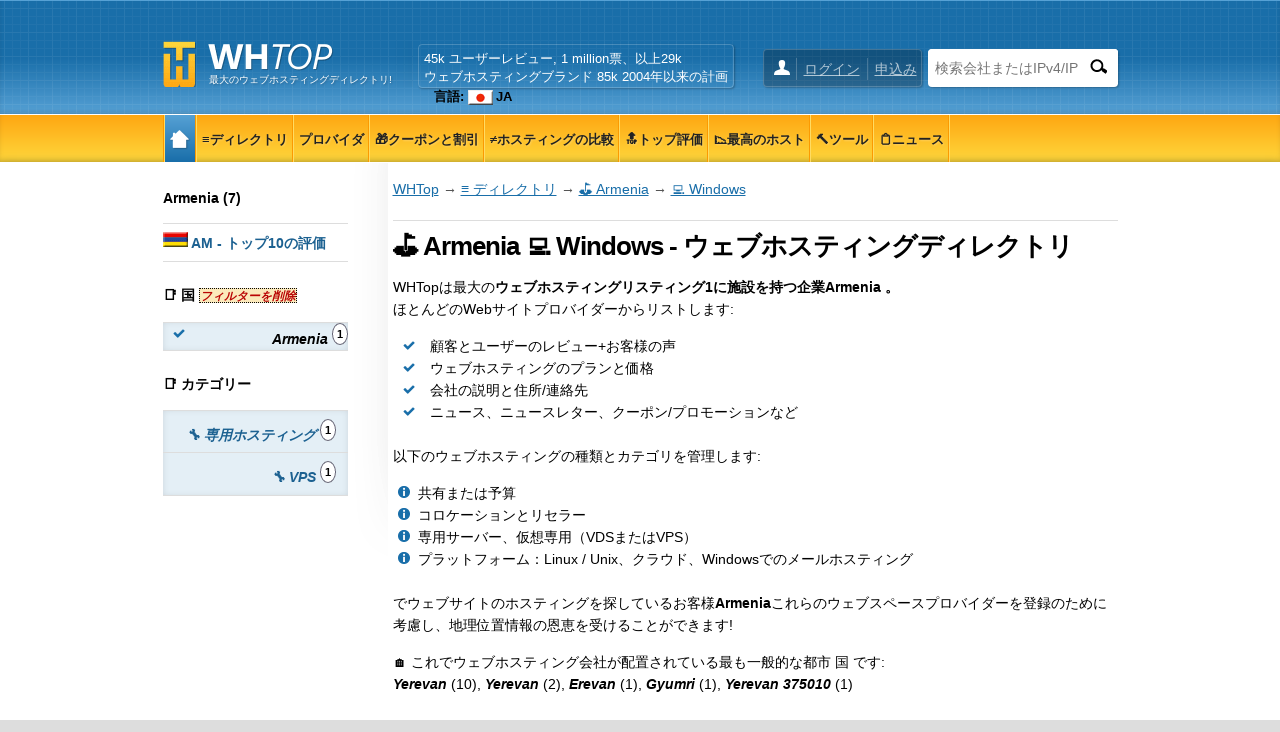

--- FILE ---
content_type: text/html; charset=UTF-8
request_url: https://www.whtop.com/ja/directory/country/am/os/windows
body_size: 9623
content:
<!doctype html><html lang="ja"><head prefix="og: http://ogp.me/ns# fb: http://ogp.me/ns/fb# article: http://ogp.me/ns/article# product: http://ogp.me/ns/product#"><meta name="viewport" content="width=device-width, initial-scale=1"><meta http-equiv="Content-Type" content="text/html; charset=UTF-8"><base href="https://www.whtop.com/"><link rel="icon" href="https://static.whtop.com/favicon.ico" type="image/x-icon"><meta name="description" content="ウェブホスティングディレクトリ Armenia, windows. 最初のブランドは HayHost.am (hayhost.am) 内に Yerevan"><link rel="canonical" href="https://www.whtop.com/ja/directory/country/am/os/windows"><link rel="alternate" hreflang="x-default" href="https://www.whtop.com/directory/country/am/os/windows"><link rel="alternate" hreflang="en" href="https://www.whtop.com/directory/country/am/os/windows"><link rel="alternate" hreflang="ja" href="https://www.whtop.com/ja/directory/country/am/os/windows"><meta property="og:locale:alternate" content="en"><meta property="fb:app_id" content="1423394267943167"><meta property="og:title" content="1 ブランド - Webホスティングディレクトリ Armenia, Windows"><meta property="og:locale" content="ja_JP"><meta property="og:url" content="https://www.whtop.com/ja/directory/country/am/os/windows"><meta property="og:type" content="website"><meta property="og:site_name" content="WHTop"><meta property="og:description" content="ウェブホスティングディレクトリ Armenia, windows. 最初のブランドは HayHost.am (hayhost.am) 内に Yerevan"><meta name="twitter:site" content="@webhostingtop"><meta name="twitter:creator" content="@webhostingtop"><meta name="twitter:title" content="1 ブランド - Webホスティングディレクトリ Armenia, Windows"><meta name="twitter:description" content="ウェブホスティングディレクトリ Armenia, windows. 最初のブランドは HayHost.am (hayhost.am) 内に Yerevan"><meta property="og:image" content="https://static.whtop.com/layout/whtop/images/icon-200.png"><meta name="twitter:card" content="summary"><meta name="twitter:image" content="https://static.whtop.com/layout/whtop/images/icon-200.png"><link rel="search" type="application/opensearchdescription+xml" href="https://static.whtop.com/opensearch.xml" title="WHTop"><link rel="apple-touch-icon" sizes="48x48" href="https://static.whtop.com/layout/whtop/images/icon-48.png"><link rel="apple-touch-icon" sizes="72x72" href="https://static.whtop.com/layout/whtop/images/icon-72.png"><link rel="apple-touch-icon" sizes="144x144" href="https://static.whtop.com/layout/whtop/images/icon-144.png"><link rel="apple-touch-icon" sizes="192x192" href="https://static.whtop.com/layout/whtop/images/icon-192.png"><link rel="manifest" href="/manifest.json"><meta name="theme-color" content="#75aed6"><meta name="apple-mobile-web-app-capable" content="yes"> <meta name="apple-mobile-web-app-title" content="WHTop.com"> <meta name="msapplication-TileImage" content="https://static.whtop.com/layout/whtop/images/icon-144.png"> <meta name="msapplication-TileColor" content="#75aed6"> <link rel="stylesheet" type="text/css" href="https://static.whtop.com/layout/whtop/style.css"><style>.network:nth-child(even),.new:nth-child(even){background:#FFFFFF}.network:nth-child(odd),.new:nth-child(odd){background:#efefef}span.tooltip .tinfo{width:auto;white-space:nowrap;font-size:12px;font-weight:normal;margin-top:40px}.alternate li:nth-child(even),.company:nth-child(even){background:#FFFFFF}.alternate li:nth-child(odd),.company:nth-child(odd){background:#efefef}ul.info li{padding-left:25px}ul.info li:after{left:5px}._minwrap{min-width:100px;white-space:nowrap}._pad10{padding-top:10px}.company-plans ul li:after{background:none}.company-plans ul li{padding-left:5px;line-height:30px}._dec_none{text-decoration:line-through}._inactive{color:red;float:right;font-size:11px}._frs11{float:right;font-size:11px}._no-stock{text-decoration:line-through}.s-i{float:right;margin-left:20px}.c100 .b86{transform:rotate(309deg)}.dir1{float:left;margin-left:-50px;margin-top:50px;padding:1px 7px 10px 0px}span.tooltip .tinfo-0{margin-left:-120px}.text-expand{display:block;overflow:hidden;padding-bottom:10px}._h90{height:90px}.large-space{margin-top:-10px;padding-bottom:30px}.page2{background:#fff;margin:0 auto;max-width:1300px}.container2{padding-left:225px}.container2.full-width{padding-left:0}.main2{box-sizing:border-box;float:right;padding:15px 0 60px 40px;width:100%}.container2.full-width .main2{margin-top:-50px;float:none;padding:15px 0 60px;width:auto}.main2 h1{font-size:26px;letter-spacing:-1px;line-height:30px;margin:0}.main2 h2{font-size:22px;letter-spacing:-1px;line-height:26px;margin:30px 0 0}.main2 h3{font-size:18px;letter-spacing:-1px;line-height:24px;margin:20px 0 0}.main2 h4{font-size:14px;line-height:18px;margin:20px 0 0}.main2 img,.main2 amp-img{height:auto;max-width:100%}.main2 img.small,.main2 amp-img.small{height:32px;width:auto}.main2 embed,.main object,.main iframe{max-width:100%}@media screen and (max-width:820px){.container2{margin:0 -30px;padding-left:0}.container2.full-width{margin:0}.main2{float:none;padding:15px 25px 30px}}@media screen and (max-width:620px){.container2.full-width .main2{margin-top:-30px;padding:15px 0 20px}.main2 h1{font-size:21px;letter-spacing:-1px;line-height:21px;margin:0}.main2 h2{font-size:19px;letter-spacing:-1px;line-height:19px;margin:30px 0 0}.main2 h3{font-size:17px;letter-spacing:-1px;line-height:17px;margin:20px 0 0}.main2 h4{font-size:14px;line-height:14px;margin:20px 0 0}}@media screen and (max-width:620px){#header .width{padding-left:5px;padding-right:3px}#logo a{font-size:9px}}@media screen and (min-width:620px){#logo a{font-size:10px}#m1 ul li a,#m2 ul li a{padding-right:4px;padding-left:5px}#slg div.lang-top{padding-top:2px}#search input.search-text{width:150px}}.fl{width:25px;height:15px}a.fl,div.fl,span.fl{text-indent:28px;white-space:nowrap;float:left;margin-right:3px}div.fl.none,span.fl.none{float:none;vertical-align:middle;display:inline-block}#page{overflow:hidden}body{font-size:14px;line-height:22px}#main h4{font-size:16px}#main h5,#main h6{font-size:15px;margin:20px 0 0}ul.brand-space li a{padding-bottom:5px;display:inline-block}.brand-space{padding-bottom:10px}#logo{width:250px}@media screen and (max-width:620px){body{font-size:16px}}@media screen and (max-width:1000px){#m1,#m2{overflow:hidden}}@media screen and (min-width:820px){#main{padding-left:5px}}.breadcrumb a{text-decoration:underline}.s_table_head_no_link{background:#575757}table.table tr th{background:#575757;padding:5px 2px 5px 2px}</style><title>1 ブランド - Webホスティングディレクトリ Armenia, Windows</title></head><body><header id="header"><div class="width"><div id="logo"><a href="/ja">最大のウェブホスティングディレクトリ!</a></div><div id="search"><form method="post" action="https://www.whtop.com/ja/directory"><input type="hidden" name="fuseaction" value="directory"><input type="text" name="search" aria-label="検索会社またはIPv4/IPv6" placeholder="検索会社またはIPv4/IPv6" class="search-text"><input type="submit" value="" aria-label="検索" class="search-button"></form> </div><div id="user"><ul><li><a href="https://manage.whtop.com/ja/login">ログイン</a></li><li><a href="https://manage.whtop.com/ja/register" title="新しいログインを作成するか、既存のFacebookを使用します">申込み</a></li> </ul></div><div id="slg"><div>45k ユーザーレビュー, 1 million票、以上29k <br>ウェブホスティングブランド 85k 2004年以来の計画<br><div class="lang-top"><ul class="lng"><li>言語: <span class="fl none jp"></span>JA<ul><li><a href="https://www.whtop.com/directory/country/am/os/windows"><span class="fl none us"></span><b>EN</b></a></li></ul></li></ul></div></div></div></div></header><div id="m1-placeholder"><div id="m1"><div class="width"><div id="m1-mobile">メニュー</div><nav><ul><li class="home"><a href="/"><span class="notext">WHTop</span></a></li><li><a href="/ja/directory"><span>&#8801;ディレクトリ</span></a></li><li><a href="/ja/directory.add-host"><span>プロバイダ</span></a></li><li><a href="/ja/directory.discount-coupons"><span>&#127873;クーポンと割引</span></a></li><li><a href="/ja/compare"><span>&#8800;ホスティングの比較</span></a></li><li><a href="/ja/top"><span>&#128285;トップ評価</span></a></li><li><a href="/ja/best"><span>&#128201;最高のホスト</span></a></li><li><a href="/ja/tools"><span>&#128296;ツール</span></a></li><li><a href="/ja/news"><span>&#128203;ニュース</span></a></li></ul></nav> <span id="m1-back"></span></div></div></div><div id="aright-body"><div id="aright-body-width" class="width"><div id="aright2"></div></div></div><div id="page"><div id="body" class="width"> <div id="container" ><div role="main" id="main"><script type="application/ld+json" nonce="20260121_1654382937">{"@context": "https://schema.org","@type": "BreadcrumbList","name": "WHTop Breadcrumb","itemListElement": [{"@type": "ListItem","position": 1,"item": {"@type": "WebPage","id": "https://www.whtop.com/ja","url": "https://www.whtop.com/ja","name": "WHTop"}},{"@type": "ListItem","position": 2,"item": {"@type": "WebPage","id": "https://www.whtop.com/ja/directory","url": "https://www.whtop.com/ja/directory","name": "&#8801; ディレクトリ"}},{"@type": "ListItem","position": 3,"item": {"@type": "WebPage","id": "https://www.whtop.com/directory/country/am","url": "https://www.whtop.com/directory/country/am","name": "&#9971; Armenia"}},{"@type": "ListItem","position": 4,"item": {"@type": "WebPage","id": "https://www.whtop.com/directory/country/am/os/windows","url": "https://www.whtop.com/directory/country/am/os/windows","name": "&#128187; Windows"}}]}</script><div class="breadcrumb"><a href="https://www.whtop.com/ja">WHTop</a> &rarr; <a href="/ja/directory">&#8801; ディレクトリ</a> &rarr; <a href="/ja/directory/country/am" class="brand-space">&#9971; Armenia</a> &rarr; <a href="/ja/directory/country/am/os/windows" class="brand-space">&#128187; Windows</a></div><h1>&#9971; Armenia &#128187; Windows - ウェブホスティングディレクトリ</h1><p >WHTopは最大の<b>ウェブホスティングリスティング1に施設を持つ企業Armenia 。</b></p>ほとんどのWebサイトプロバイダーからリストします: <ul class="list"><li>顧客とユーザーのレビュー+お客様の声</li><li>ウェブホスティングのプランと価格</li><li>会社の説明と住所/連絡先</li><li>ニュース、ニュースレター、クーポン/プロモーションなど</li></ul><br>以下のウェブホスティングの種類とカテゴリを管理します: <ul class="info"><li>共有または予算</li><li>コロケーションとリセラー</li><li>専用サーバー、仮想専用（VDSまたはVPS）</li><li>プラットフォーム：Linux / Unix、クラウド、Windowsでのメールホスティング</li></ul><br>でウェブサイトのホスティングを探しているお客様<b>Armenia</b>これらのウェブスペースプロバイダーを登録のために考慮し、地理位置情報の恩恵を受けることができます!<p >&#127968; これでウェブホスティング会社が配置されている最も一般的な都市 国 です: <br><b><i>Yerevan</i></b> (10), <b><i>Yerevan</i></b> (2), <b><i>Erevan</i></b> (1), <b><i>Gyumri</i></b> (1), <b><i>Yerevan 375010</i></b> (1)</p><h2><label for="id_search">&#128270; 検索会社：名前またはドメインURL</label></h2><form class="search" name="frmSearch" method="post" action="/ja/directory"><p ><input type="hidden" name="fuseaction" value="directory" ><input type="text" name="search" size="30" maxlength="50" class="text" id="id_search" placeholder="例：ウェブホスティング" value=""><input type="submit" value="."  class="search"></p></form><div class="companies"><div class="company clearer" vocab="https://schema.org/" typeof="Organization"><div class="company-header"><div class="company-image"><img src="https://static.whtop.com/images/facebook/hayhost.am.png" width="48" height="48" alt="hayhost.am アイコン" class="left"><div class="dir1"><div class="tooltip"><span class="tinfo"><b class="green">やったこと</b><br><b class="green">&check;</b> 会社の説明は結構です<br><b class="green">&check;</b> 会社の住所の場所は完全です<br><b class="green">&check;</b> 会社の電話番号/ファックスが追加されます<br><b class="green">&check;</b> "ページについて" URLまたは"連絡先ページ" URLが追加されます<br><b class="green">&check;</b> フォーラム、ブログ/お知らせ、ナレッジベース、またはFAQ URLが追加されました<br><b class="green">&check;</b> 製品（計画）は追加されますが、2年以上更新されていないものもあります<br><b class="green">&check;</b> プロモーションは追加されますが、2年以上更新されていないものもあります<br><br><b class="red">To Doリスト</b><br><b class="red">&cross;</b> Twitterアカウントがありません<br></span><div class="c100 86 p5 e vsmall"><span class="percent">86%</span><div class="slice"><div class="bar b86"></div><div class="fill"></div></div></div></div></div></div><div class="company-title">&#10004; <b property="name" content="HayHost.am"><a href="/review/hayhost.am" property="url">HayHost.am</a></b> / <small property="identifier">hayhost.am</small><sup class="promo"><a href="/review/hayhost.am#coupons"><small>クーポン</small></a></sup> <span class="tooltip" property="aggregateRating" typeof="AggregateRating"><span class="stars stars-4-5"></span><span class="tinfo tinfo-0">&#128073; 合計口コミ: <b property="reviewCount">7</b><br>&#128588; 平均評価: <b property="ratingValue">8.7</b> / <b property="bestRating">10</b><br><b class="green">&#128077; レビュー評価が高い</b>: <b>6</b><br><b class="red">&#128078; 悪いレビュー</b>: <b>1</b><br><meta property="worstRating" content="1"><b class="blue">&#128072; 公式の回答</b>: <b>1</b></span></span><a href="https://manage.whtop.com/companies/hayhost.am/visit" class="external visit _frs11" target="_blank" property="sameAs">hayhost.am</a></div><div class="company-description aj"><img src="https://static.whtop.com/images/logo/hayhost.am.png?20180406205242" width="120" height="24" alt="hayhost.am ロゴ" property="logo" class="left"><span class="gray" property="address" typeof="PostalAddress"><span class="fl am" property="addressCountry" content="AM"></span>(<span property="addressLocality">Yerevan</span>, <span property="addressRegion">Yerevan</span>) - </span><span property="description"><i lang="en">HayHost is a web hosting company based in Armenia, operating since 2010 as a part of ProITLab LLC. They specialize in offering domain registration and web hosting services to their clients. With over a decade of experience in hosting websites and selling domain names, HayHost has gained valuable expertise in the IT [...]</i></span> <b>&#128198;</b><i> 更新済み  7月 2023</i></div></div><div class="company-plans"><div class="text-expand" data-collapsed="200"><ul class="list alternate"><li><a href="/review/hayhost.am#plans" class="brand-space mobile-b1 gray i" title="SKU #p127770"><div class="_minwrap">Dedicated Server in Armenia</div></a> : <span><a href="https://hayhost.am/dedicated-server?language=english" class="external" target="_blank" title="会社 評価: 8.7/10 (7 レビュー)">$ 都度/月</a></span>(<span>12月 2024</span>)  : <i>Linux/Windows</i> <i>献身的</i></li><li property="owns" typeof="Product"><a href="/review/hayhost.am#plans" class="brand-space mobile-b1 gray i" property="url" title="SKU #p119636"><div class="_minwrap" property="name">1 vCore 2GB  20GB NVMe</div></a><meta property="image" content="https://static.whtop.com/images/plans/2025/hayhost.am-857459195-big.jpg"><span property="aggregateRating" typeof="AggregateRating"><meta property="ratingValue" content="10"><meta property="bestRating" content="10"><meta property="reviewCount" content="1"></span><meta property="sku" content="p119636"> : <span property="offers" typeof="Offer"><a href="https://hayhost.am/vps-hosting?language=russian" property="url" content="https://hayhost.am/vps-hosting?language=russian" class="external" target="_blank" title="評価: 10/10 (1 レビュー)"><span property="priceSpecification" typeof="UnitPriceSpecification"><span property="priceCurrency" content="USD">$</span> <span property="price" content="7.60">7.60</span><span property="unitCode" content="MON">/月</span></span></a><link property="availability" href="https://schema.org/InStock"><meta property="priceValidUntil" content="2030-03-09"></span>(<span property="releaseDate" content="2025-03-09"> 3月 2025</span>) : <i property="category">Linux/Windows</i> <i property="category">VPS</i></li><li property="owns" typeof="Product"><a href="/review/hayhost.am#plans" class="brand-space mobile-b1 gray i" property="url" title="SKU #p119639"><div class="_minwrap" property="name">2 vCore 4GB 40GB NVMe</div></a><meta property="image" content="https://static.whtop.com/images/plans/2024/hayhost.am-2385367362-big.jpg"><span property="aggregateRating" typeof="AggregateRating"><meta property="ratingValue" content="8.7"><meta property="bestRating" content="10"><meta property="reviewCount" content="7"></span><meta property="sku" content="p119639"> : <span property="offers" typeof="Offer"><a href="https://hayhost.am/vps-hosting?language=english" property="url" content="https://hayhost.am/vps-hosting?language=english" class="external" target="_blank" title="会社 評価: 8.7/10 (7 レビュー)"><span property="priceSpecification" typeof="UnitPriceSpecification"><span property="priceCurrency" content="USD">$</span> <span property="price" content="11.90">11.90</span><span property="unitCode" content="MON">/月</span></span></a><link property="availability" href="https://schema.org/InStock"><meta property="priceValidUntil" content="2029-12-14"></span>(<span property="releaseDate" content="2024-12-14">12月 2024</span>) : <i property="category">Linux/Windows</i> <i property="category">VPS</i></li><li property="owns" typeof="Product"><a href="/review/hayhost.am#plans" class="brand-space mobile-b1 gray i" property="url" title="SKU #p120064"><div class="_minwrap" property="name">VPS in Armenia | 1 vCore 2GB 20GB</div></a><meta property="image" content="https://static.whtop.com/images/plans/2022/hayhost.am-2385367362-big.jpg"><span property="aggregateRating" typeof="AggregateRating"><meta property="ratingValue" content="10"><meta property="bestRating" content="10"><meta property="reviewCount" content="1"></span><meta property="sku" content="p120064"> : <span property="offers" typeof="Offer"><a href="https://hayhost.am/vps-hosting?language=english" property="url" content="https://hayhost.am/vps-hosting?language=english" class="external" target="_blank" title="評価: 10/10 (1 レビュー)"><span property="priceSpecification" typeof="UnitPriceSpecification"><span property="priceCurrency" content="USD">$</span> <span property="price" content="16.00">16.00</span><span property="unitCode" content="MON">/月</span></span></a><link property="availability" href="https://schema.org/InStock"><meta property="priceValidUntil" content="2027-08-18"></span>(<span class="red" property="releaseDate" content="2022-08-18"> 8月 2022</span>) : <i property="category">Linux/Windows</i> <i property="category">VPS</i></li><li property="owns" typeof="Product"><a href="/review/hayhost.am#plans" class="brand-space mobile-b1 gray i" property="url" title="SKU #p119637"><div class="_minwrap" property="name">2 vCore 8GB  80GB NVMe</div></a><meta property="image" content="https://static.whtop.com/images/plans/2022/hayhost.am-2385367362-big.jpg"><span property="aggregateRating" typeof="AggregateRating"><meta property="ratingValue" content="8.7"><meta property="bestRating" content="10"><meta property="reviewCount" content="7"></span><meta property="sku" content="p119637"> : <span property="offers" typeof="Offer"><a href="https://hayhost.am/vps-hosting?language=english" property="url" content="https://hayhost.am/vps-hosting?language=english" class="external" target="_blank" title="会社 評価: 8.7/10 (7 レビュー)"><span property="priceSpecification" typeof="UnitPriceSpecification"><span property="priceCurrency" content="USD">$</span> <span property="price" content="19.90">19.90</span><span property="unitCode" content="MON">/月</span></span></a><link property="availability" href="https://schema.org/InStock"><meta property="priceValidUntil" content="2027-03-04"></span>(<span class="red" property="releaseDate" content="2022-03-04"> 3月 2022</span>) : <i property="category">Linux/Windows</i> <i property="category">VPS</i></li><li property="owns" typeof="Product"><a href="/review/hayhost.am#plans" class="brand-space mobile-b1 gray i" property="url" title="SKU #p120063"><div class="_minwrap" property="name">VPS in Armenia | 2 vCore 4GB 40GB</div></a><meta property="image" content="https://static.whtop.com/images/plans/2022/hayhost.am-2385367362-big.jpg"><span property="aggregateRating" typeof="AggregateRating"><meta property="ratingValue" content="8.7"><meta property="bestRating" content="10"><meta property="reviewCount" content="7"></span><meta property="sku" content="p120063"> : <span property="offers" typeof="Offer"><a href="https://hayhost.am/vps-hosting?language=english" property="url" content="https://hayhost.am/vps-hosting?language=english" class="external" target="_blank" title="会社 評価: 8.7/10 (7 レビュー)"><span property="priceSpecification" typeof="UnitPriceSpecification"><span property="priceCurrency" content="USD">$</span> <span property="price" content="26.90">26.90</span><span property="unitCode" content="MON">/月</span></span></a><link property="availability" href="https://schema.org/InStock"><meta property="priceValidUntil" content="2027-03-24"></span>(<span class="red" property="releaseDate" content="2022-03-24"> 3月 2022</span>) : <i property="category">Linux/Windows</i> <i property="category">VPS</i></li><li property="owns" typeof="Product"><a href="/review/hayhost.am#plans" class="brand-space mobile-b1 gray i" property="url" title="SKU #p119640"><div class="_minwrap" property="name">4 vCore 16GB  160GB NVMe</div></a><meta property="image" content="https://static.whtop.com/images/plans/2025/hayhost.am-2138424805-big.jpg"><span property="aggregateRating" typeof="AggregateRating"><meta property="ratingValue" content="10"><meta property="bestRating" content="10"><meta property="reviewCount" content="1"></span><meta property="sku" content="p119640"> : <span property="offers" typeof="Offer"><a href="https://hayhost.am/cloud-vps-hosting?language=english" property="url" content="https://hayhost.am/cloud-vps-hosting?language=english" class="external" target="_blank" title="評価: 10/10 (1 レビュー)"><span property="priceSpecification" typeof="UnitPriceSpecification"><span property="priceCurrency" content="USD">$</span> <span property="price" content="36.00">36.00</span><span property="unitCode" content="MON">/月</span></span></a><link property="availability" href="https://schema.org/InStock"><meta property="priceValidUntil" content="2030-03-09"></span>(<span property="releaseDate" content="2025-03-09"> 3月 2025</span>) : <i property="category">Linux/Windows</i> <i property="category">VPS</i></li><li property="owns" typeof="Product"><a href="/review/hayhost.am#plans" class="brand-space mobile-b1 gray i" property="url" title="SKU #p120065"><div class="_minwrap" property="name">VPS in Armenia | 4 vCore 8GB 80GB</div></a><meta property="image" content="https://static.whtop.com/images/plans/2024/hayhost.am-2385367362-big.jpg"><span property="aggregateRating" typeof="AggregateRating"><meta property="ratingValue" content="8.7"><meta property="bestRating" content="10"><meta property="reviewCount" content="7"></span><meta property="sku" content="p120065"> : <span property="offers" typeof="Offer"><a href="https://hayhost.am/vps-hosting?language=english" property="url" content="https://hayhost.am/vps-hosting?language=english" class="external" target="_blank" title="会社 評価: 8.7/10 (7 レビュー)"><span property="priceSpecification" typeof="UnitPriceSpecification"><span property="priceCurrency" content="USD">$</span> <span property="price" content="48.00">48.00</span><span property="unitCode" content="MON">/月</span></span></a><link property="availability" href="https://schema.org/InStock"><meta property="priceValidUntil" content="2028-10-30"></span>(<span class="red" property="releaseDate" content="2023-10-30">10月 2023</span>) : <i property="category">Linux/Windows</i> <i property="category">VPS</i></li><li property="owns" typeof="Product"><a href="/review/hayhost.am#plans" class="brand-space mobile-b1 gray i" property="url" title="SKU #p119641"><div class="_minwrap" property="name">8 vCore 32GB  240GB NVMe</div></a><meta property="image" content="https://static.whtop.com/images/plans/2025/hayhost.am-2138424805-big.jpg"><span property="aggregateRating" typeof="AggregateRating"><meta property="ratingValue" content="8.7"><meta property="bestRating" content="10"><meta property="reviewCount" content="7"></span><meta property="sku" content="p119641"> : <span property="offers" typeof="Offer"><a href="https://hayhost.am/cloud-vps-hosting?language=english" property="url" content="https://hayhost.am/cloud-vps-hosting?language=english" class="external" target="_blank" title="会社 評価: 8.7/10 (7 レビュー)"><span property="priceSpecification" typeof="UnitPriceSpecification"><span property="priceCurrency" content="USD">$</span> <span property="price" content="62.00">62.00</span><span property="unitCode" content="MON">/月</span></span></a><link property="availability" href="https://schema.org/InStock"><meta property="priceValidUntil" content="2030-03-09"></span>(<span property="releaseDate" content="2025-03-09"> 3月 2025</span>) : <i property="category">Linux/Windows</i> <i property="category">VPS</i></li></ul></div></div><div class="company-info"><br><img src="https://static.whtop.com/companies/hayhost.am-photo-small.gif?202601192219" width="120" height="90" alt="hayhost.am"  property="image" title="hayhost.am 撮影されたスクリーンショット 19 1月, 2026"><span class="s-i"><a href="https://www.facebook.com/Hayhost/" class="facebook" title="https://www.facebook.com/Hayhost/"></a><br><a href="https://www.linkedin.com/company/hayhost-am/" class="linkedin" title="https://www.linkedin.com/company/hayhost-am/"></a></span><ul class="alphabetical"><li><span class="gray">&#128228; 分からない: </span>21</li><li><span class="gray">&#9989; お客様の声は無いです: </span>1</li><li><span class="rank"><span>&#127942; Semrush</span><span class="value">1,697,311</span></span></li><li><span class="rank"><span>&#127942; MOZ DA/PA</span> <span class="value">14/44</span></span></li><li><span class="rank"><span>&#128279; リンク数 </span><span class="value">121,371</span></span></li></ul></div></div><hr><div class="cpointer _h90" id="acenter_0"></div></div></div><div id="sbar"><h3>Armenia (7)</h3><ul><li><span style="margin-top:8px;" class="fl am"></span><a href="/top.10-web-hosting/country-am"><b>AM</b> - トップ10の評価</a></li></ul><br><b>&#128209; 国</b> <a href="/directory/os/windows"><small class="b red extrainfo">フィルターを削除</small></a><div class="info-brand"><ul class="list"><li>Armenia <sup >1</sup></li></ul></div><br><b>&#128209; カテゴリー</b><div class="info-brand"><ul><li><a href="/directory/country/am/category/dedicated-hosting/os/windows">&#128295; 専用ホスティング <sup >1</sup></a></li><li><a href="/directory/country/am/category/vps/os/windows">&#128295; VPS <sup >1</sup></a></li></ul></div></div></div></div></div><div class="page2"><div class="width"><div class="container2 full-width"><div class="main2"><br><div class="cpointer _h90" id="acenter_1"></div><br><h3>&#128227; 言及している最新のツイート windows  Armenia</h3><div class="networks"><div class="network alt twitter"><img src="https://static.whtop.com/images/twitter/jprs.jp.jpg" loading="lazy" width="24" height="24" alt="jprs.jp アイコン" class="lazy left"><a href="/ja/review/jprs.jp"><b>jprs.jp</b></a> <span class="rank"><span>&#127942; Semrush</span> <span class="value"><span>2,822,412</span></span> </span> - &#128197; <time class="gray" datetime="2023-03-17T06:20:03+00:00"> 3月 17, 2023</time> - 【注意喚起】Windows DNSサーバーの脆弱性情報が公開されました（CVE-2023-23400） https://jprs.jp/tech/security/2023-03-17-windowsdns.html</div><div class="network alt twitter"><img src="https://static.whtop.com/images/twitter/kagoya.jp.jpg" loading="lazy" width="24" height="24" alt="kagoya.jp アイコン" class="lazy left"><a href="/ja/review/kagoya.jp"><b>kagoya.jp</b></a> <span class="rank"><span>&#127942; Semrush</span> <span class="value"><span>1,210,435</span></span> </span> - &#128197; <time class="gray" datetime="2023-03-14T05:28:07+00:00"> 3月 14, 2023</time> - 【VPS】Windows Server価格改定 (値上げ) のお知らせ（4/1～） - https://www.kagoya.jp/news/2023031425814/</div><div class="network alt twitter"><img src="https://static.whtop.com/images/twitter/nhn-techorus.com.jpg" loading="lazy" width="24" height="24" alt="nhn-techorus.com アイコン" class="lazy left"><a href="/ja/review/nhn-techorus.com"><b>NHN Techorus</b></a> <span class="rank"><span>&#127942; Semrush</span> <span class="value"><span>10,835,390</span></span> </span> - &#128197; <time class="gray" datetime="2023-03-03T07:18:00+00:00"> 3月  3, 2023</time> - 新着記事の紹介 FSx for Windows File Serverへいこう！クライアントは気づかないレベル？！ ファイルサーバーのデータをFSx for Windows File Serverへデータ移行した後の話を中心… https://twitter.com/i/web/status/1631554501391056897</div><div class="network alt twitter"><img src="https://static.whtop.com/images/twitter/1strentalserver.com.png" loading="lazy" width="24" height="24" alt="1strentalserver.com アイコン" class="lazy left"><a href="/review/1strentalserver.com"><b>1st Rental Server</b></a> <span class="rank"><span>&#127942; Semrush</span> <span class="value"><span>0</span></span></span> - &#128197; <time class="gray" datetime="2023-03-01T05:57:15+00:00"> 3月  1, 2023</time> - windows 共用レンタルサーバーーでSSD 国内高速サーバーでのwindows 2022の提供開始しました。 MICROSFT SQL 2022またSQL Management Studioも利用可能です。 月額633円から利… https://twitter.com/i/web/status/1630809401908154368</div><div class="network alt twitter"><img src="https://static.whtop.com/images/twitter/nhn-techorus.com.jpg" loading="lazy" width="24" height="24" alt="nhn-techorus.com アイコン" class="lazy left"><a href="/ja/review/nhn-techorus.com"><b>NHN Techorus</b></a> <span class="rank"><span>&#127942; Semrush</span> <span class="value"><span>10,835,390</span></span> </span> - &#128197; <time class="gray" datetime="2023-02-27T23:30:00+00:00"> 2月 27, 2023</time> - ✏オススメTechBlog記事の紹介 FSx for Windows File Server の Multi-AZ の可用性について FSx for Windows File Server を Multi-AZ 構成でアクテ… https://twitter.com/i/web/status/1630349562635329536</div></div></div></div></div></div> <footer id="footer"> <div class="width"><div id="copyright">&copy; 2004 - 2026 <abbr title="Web Hosting Top">WHTop</abbr></div><div id="footer-menu"><ul><li><a href="/ja/contact">お問い合わせ</a></li><li><a href="/ja/advertising">広告</a></li><li><div class="only-desktop"><a href="/ja/sitemap">サイトマップ</a></div></li></ul></div><div id="social" class="clearer"><ul><li class="facebook"><a target="_blank" rel="noopener" href="https://www.facebook.com/webhostingtop" class="notext">Facebook</a></li><li class="twitter"><a target="_blank" rel="noopener" href="https://twitter.com/webhostingtop" class="notext">Twitter</a></li><li class="blog"><a href="/blog/" class="notext">Blog</a></li><li class="pinterest"><a target="_blank" rel="noopener" href="https://www.pinterest.com/webhostingtop/" class="notext">Pinterest</a></li><li class="linkedin"><a target="_blank" rel="noopener" href="https://www.linkedin.com/company/webhostingtop" class="notext">Linkedin</a></li><li class="rss"><a href="/ja/rss" class="notext">RSS</a></li></ul></div><div class="ar"><small title="3.17.139.12">260121 0154 | 0.01 | 0.01 |  | 1/2</small></div></div><div id="back-body"><div id="back-body-width" class="width"><span id="back"></span></div></div></footer><script nonce="20260121_1950564279">(function() {function getScript(url,success){var script=document.createElement("script");script.src=url;script.defer=true;var head=document.getElementsByTagName("head")[0],done=false;script.onload=script.onreadystatechange = function(){if ( !done && (!this.readyState || this.readyState == "loaded" || this.readyState == "complete") ) {done=true;success();script.onload = script.onreadystatechange = null;head.removeChild(script);}};head.appendChild(script);}getScript("https://static.whtop.com/include/js/jquery.js",function(){function shuffleArray(arr) {for (var i = arr.length - 1; i > 0; i--) {var j = Math.floor(Math.random() * (i + 1));var temp = arr[i];arr[i] = arr[j];arr[j] = temp;}return arr;}var show_timer = 10000;var show_no = 0;    var show_max = 3;var a_numbers = [1,2,3,4,5,6,7,8,9,10];a_numbers = shuffleArray(a_numbers);var show_init = 0;var show_start = 0;function aright(var_1){if (1 == show_start && 1 == var_1) { return }else if (1 == var_1) { show_start = 1; setInterval(aright,show_timer);}if ($("#aright2").hasClass("visible") && $(window).width() >= 1200 ){var r = "https://manage.whtop.com/photos2.aright/" + a_numbers[show_init];$("#aright2").html("");$("#aright2").prepend("<img src='" + r + ".gif?" + window.location.pathname + "' alt=\"\">");$("#aright2").off();$("#aright2").click(function() { window.open(r + "/visit?" + window.location.pathname, "_blank");});show_no ++; show_init ++;if (show_no == show_max) {show_init = show_init - show_max; show_no = 0;}}}var a_center = [];function acenter(element_id, pos){if (element_id in a_center) { return; }if (pos >= 10) {pos=0; }var aelement = $(element_id);var elementTop = aelement.offset().top;var elementBottom = elementTop + aelement.outerHeight();var viewportTop = $(window).scrollTop();var viewportBottom = viewportTop + $(window).height();var acenter_visible = elementBottom > viewportTop && elementTop < viewportBottom;if (acenter_visible){a_center[element_id] = 1;var r = "https://manage.whtop.com/photos2.acenter/" + a_numbers[pos];aelement.html("");aelement.prepend("<img src='" + r + ".gif?" + window.location.pathname + "' alt=\"\">");aelement.off();aelement.click(function() { window.open(r + "/visit?" + window.location.pathname, "_blank");});}}jQuery.easing.custom = function ( x, t, b, c, d ){return -c *( t /= d ) * ( t - 2) + b;};$("#back-body, #m1-back").click(function(){$("html,body").animate({scrollTop:0},0);return false;});function fixedMenu(){var scrollTop = jQuery( window ).scrollTop(); if ( scrollTop > 100 ){jQuery( "#back, #m1-back, #aright2" ).addClass( "visible" ); aright(1);}else { jQuery( "#back, #m1-back, #aright2" ).removeClass( "visible" ); }}jQuery( window ).ready( function( jQuery ) {jQuery( "#m1-mobile" ).click( function( event ){$( "#m1" ).toggleClass( "open" );});jQuery( window ).scroll( function(){ fixedMenu(); acenter("#acenter_0", 0);acenter("#acenter_1", 1);}); jQuery( window ).resize( function(){ fixedMenu(); });fixedMenu();if (! location.hash){$(".text-expand").each(function() {var collapsed_size = "500px";var coll = $(this).data("collapsed");if (coll > 100){collapsed_size = coll+"px";}var h = this.scrollHeight;var div = $(this);if (h > (parseInt(collapsed_size, 10) + 200))   {div.css("height", collapsed_size);div.after('<span style="font-size:16px;" class="extrainfo cpointer visit">[...] もっと読むにはここをクリック</span><br>');var link = div.next();link.click(function(e) {e.stopPropagation();if (link.text() != "[.] ここをクリックして折りたたむ") {link.text("[.] ここをクリックして折りたたむ");div.animate({ "height": h });}else {div.animate({"height": collapsed_size });link.text("[...] もっと読むにはここをクリック");}});}});}});});getScript("https://www.googletagmanager.com/gtag/js?id=G-4XTMHVXW1G",function(){window.dataLayer = window.dataLayer || [];  function gtag(){dataLayer.push(arguments);} gtag("js", new Date());gtag("config", "G-4XTMHVXW1G", {"cookie_domain": "www.whtop.com", "cookie_flags": "SameSite=None;Secure"});});})();</script><script nonce="20260121_899512965">var head  = document.getElementsByTagName("head")[0];var link  = document.createElement("link");link.rel  = "stylesheet";link.type = "text/css";link.href = "https://static.whtop.com/layout/whtop/flags.css";link.media = "all";head.appendChild(link);</script><script nonce="20260121_368421708">if ("www.whtop.com" == window.location.hostname && "serviceWorker" in navigator) {window.addEventListener("load", function() {navigator.serviceWorker.register("/sw.js?1")});}</script><script defer src="https://static.cloudflareinsights.com/beacon.min.js/vcd15cbe7772f49c399c6a5babf22c1241717689176015" integrity="sha512-ZpsOmlRQV6y907TI0dKBHq9Md29nnaEIPlkf84rnaERnq6zvWvPUqr2ft8M1aS28oN72PdrCzSjY4U6VaAw1EQ==" data-cf-beacon='{"version":"2024.11.0","token":"02391bfcf6b44d70bc5710c0e3d77e5f","r":1,"server_timing":{"name":{"cfCacheStatus":true,"cfEdge":true,"cfExtPri":true,"cfL4":true,"cfOrigin":true,"cfSpeedBrain":true},"location_startswith":null}}' crossorigin="anonymous"></script>
</body></html>